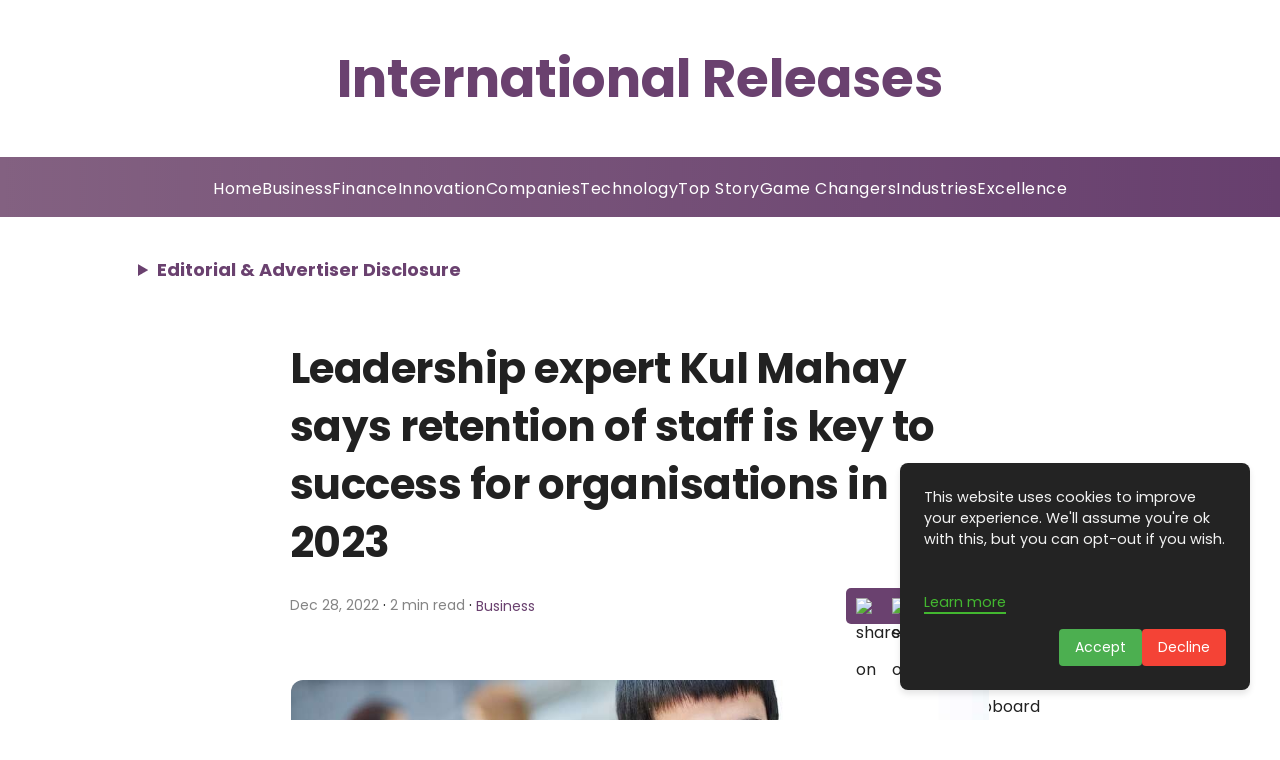

--- FILE ---
content_type: text/html; charset=utf-8
request_url: https://www.google.com/recaptcha/api2/aframe
body_size: 266
content:
<!DOCTYPE HTML><html><head><meta http-equiv="content-type" content="text/html; charset=UTF-8"></head><body><script nonce="7hgrAAbO26T9_NjSqDNabw">/** Anti-fraud and anti-abuse applications only. See google.com/recaptcha */ try{var clients={'sodar':'https://pagead2.googlesyndication.com/pagead/sodar?'};window.addEventListener("message",function(a){try{if(a.source===window.parent){var b=JSON.parse(a.data);var c=clients[b['id']];if(c){var d=document.createElement('img');d.src=c+b['params']+'&rc='+(localStorage.getItem("rc::a")?sessionStorage.getItem("rc::b"):"");window.document.body.appendChild(d);sessionStorage.setItem("rc::e",parseInt(sessionStorage.getItem("rc::e")||0)+1);localStorage.setItem("rc::h",'1769957011077');}}}catch(b){}});window.parent.postMessage("_grecaptcha_ready", "*");}catch(b){}</script></body></html>